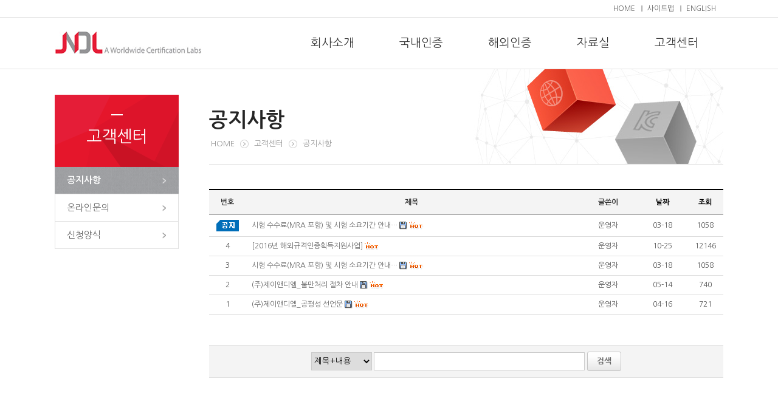

--- FILE ---
content_type: text/html; charset=utf-8
request_url: http://jndcerti.com/index/s5/s5_1.php?bo_table=s5_1&sop=and&sst=wr_hit&sod=desc&sfl=&stx=&page=1
body_size: 20895
content:
<!DOCTYPE html PUBLIC "-//W3C//DTD XHTML 1.0 Transitional//EN" "http://www.w3.org/TR/xhtml1/DTD/xhtml1-transitional.dtd">
<html xmlns="http://www.w3.org/1999/xhtml" lang="ko" xml:lang="ko">
<head>
<meta http-equiv="Content-Type" content="text/html; charset=utf-8" />
<meta http-equiv="X-UA-Compatible" content="IE=edge" />
<title>제이앤디엘</title>
<!-- 일반 메타태그 -->
<meta name="description" content="" />
<!-- 네이버 메타태그 -->
<meta name="naver-site-verification" content="" />
<!-- SNS관련 메타태그 -->
<meta property="og:type" content="" />
<meta property="og:title" content="" />
<meta property="og:description" content="" />
<meta property="og:image" content="" />
<meta property="og:url" content="" />

<style type="text/css">
/* 나눔고딕 Import font-family: 'Nanum Gothic', serif; */
@import url(http://fonts.googleapis.com/earlyaccess/nanumgothic.css);
</style>
	<link type="text/css" rel="stylesheet" href="../css/base.css" />
			<link type="text/css" rel="stylesheet" href="../skin/board/basic/style.css" media="all" />
		<link type="text/css" rel="stylesheet" href="../css/etc.css" />

<script type="text/javascript">
<!--// 자바스크립트에서 사용하는 전역변수 선언
	var g4_path      = "..";
	var g4_bbs       = "bbs";
	var g4_bbs_img   = "img";
	var g4_url       = "http://jndcerti.com/index";
	var g4_is_member = "";
	var g4_is_admin  = "";
	var g4_bo_table  = "s5_1";
	var g4_sca       = "";
	var g4_charset   = "utf-8";
	var g4_cookie_domain = "";
	var g4_is_gecko  = navigator.userAgent.toLowerCase().indexOf("gecko") != -1;
	var g4_is_ie     = navigator.userAgent.toLowerCase().indexOf("msie") != -1;
	//-->
</script>

<script type="text/javascript" src="../js/jquery-1.11.3.js"></script>
<script type="text/javascript" src="../js/jquery-ui.min.js"></script>
<script type="text/javascript" src="../js/jquery.cycle.all.js"></script>
<script type="text/javascript" src="../js/common.js"></script>
<script type="text/javascript" src="../js/add_script.js"></script>
<script type="text/javascript" src="../js/index.js"></script>
<script type="text/javascript" src="http://dmaps.daum.net/map_js_init/postcode.v2.js"></script>

</head>

	<body id="user" >
<div id="wrap">
	<div id="header">
		<div class="top_btn_area">
			<ul>
				<li class=""><a href="..">HOME</a></li>
				<li class=""><a href="#n" class="pop_sitemap">사이트맵</a></li>
				<li class=""><a href="/index_eng" class="btn_eng">ENGLISH</a></li>
			</ul>
		</div>
		<div class="h_inner">
			<h1 class="h1_label"><a href=".."><img src="../images/common/logo.jpg" alt="" /></a></h1>			
			<div class="gn_area">
				<ul class="gn">
					<li class=""><a href="../s1/s1_1.php" class="label">회사소개</a>
						<div class="sn sn1">
							<ul>
								<li><a href="../s1/s1_1.php">대표인사말</a></li>
								<li><a href="../s1/s1_2.php">주요업무</a></li>
								<li><a href="../s1/s1_3.php">회사연혁</a></li>
								<li><a href="../s1/s1_4.php">인허가현황</a></li>
								<li><a href="../s1/s1_5.php">조직구성도</a></li>
								<li><a href="../s1/s1_6.php">위치안내</a></li>
							</ul>
						</div>
					</li>
					<li class=""><a href="../s2/s2_1.php" class="label">국내인증</a>
						<div class="sn sn2">
							<ul>
								<li><a href="../s2/s2_1.php">국내인증</a></li>
							</ul>
						</div>
					</li>
					<li class=""><a href="../s3/s3_1.php" class="label">해외인증</a>
						<div class="sn sn3">
							<ul>
								<li><a href="../s3/s3_1.php">북미</a></li>
								<li><a href="../s3/s3_2.php">유럽</a></li>
								<li><a href="../s3/s3_3.php">일본</a></li>
								<li><a href="../s3/s3_5.php">중국</a></li>
								<li><a href="../s3/s3_4.php">호주</a></li>								
							</ul>
						</div>
					</li>
					<li class=""><a href="../s4/s4_1.php" class="label">자료실</a>
						<div class="sn sn4">
							<ul>
								<li><a href="../s4/s4_1.php">자료실</a></li>
							</ul>
						</div>
					</li>
					<li class="current"><a href="../s5/s5_1.php" class="label">고객센터</a>
						<div class="sn sn5">
							<ul>
								<li><a href="../s5/s5_1.php">공지사항</a></li>
								<li><a href="../s5/s5_2.php">온라인문의</a></li>
								<li><a href="../s5/s5_3.php">신청양식</a></li>
							</ul>
						</div>
					</li>
				</ul>
			</div>			
		</div>
	</div>
			<div id="sbody">	
			<div class="sbody_inner">
				<div class="ln_area">
					<h2 class="h2_label"><span>고객센터</span></h2>
					<ul class="ln">
													<li class="current"><a href="../s5/s5_1.php">공지사항</a></li>
							<li class=""><a href="../s5/s5_2.php">온라인문의</a></li>
							<li class=""><a href="../s5/s5_3.php">신청양식</a></li>
											</ul>
				</div>
				<div class="sub_cnt">
				<div class="feedback">
					<h3 class="h3_label">공지사항</h3>
					<div class="process">
						<span class="home">HOME</span>
						<span class="arrow"><img src="../images/common/feedback_arrow.png" alt="" /></span>
													<span class="path">고객센터</span>
							<span class="arrow"><img src="../images/common/feedback_arrow.png" alt="" /></span>
							<span class="last">공지사항</span>
											</div>
				</div>
<!-- 컨텐츠 : 시작 -->
<script type="text/javascript" src="../js/sideview.js"></script>
<div id="board_size">
	<!-- 게시판 리스트 : 시작 -->
<form name="fboardlist" method="post" action="">
	<input type='hidden' name='bo_table' value='s5_1' />
	<input type='hidden' name='sfl'  value='' />
	<input type='hidden' name='stx'  value='' />
	<input type='hidden' name='spt'  value='' />
	<input type='hidden' name='page' value='1' />
	<input type='hidden' name='sw'   value='' />
	<input type='hidden' name='r_page' value='/index/s5/s5_1.php' />

	<div class="table_outline">
		<table class="list_table" summary="">
			<caption>고객센터 > 공지사항 1 페이지 글목록</caption>
			<colgroup>
				<col width="60" />
								<col width="*" />
				<col width="100" />
				<col width="80" />
				<col width="60" />
			</colgroup>
			<thead>
				<tr>
					<th scope="col">번호</th>
										<th scope="col">제목</th>
					<th scope="col">글쓴이</th>
					<th scope="col"><a href='/index/s5/s5_1.php?bo_table=s5_1&amp;sop=and&amp;sst=wr_datetime&amp;sod=desc&amp;sfl=&amp;stx=&amp;page=1'>날짜</a></th>
					<th scope="col"><a href='/index/s5/s5_1.php?bo_table=s5_1&amp;sop=and&amp;sst=wr_hit&amp;sod=asc&amp;sfl=&amp;stx=&amp;page=1'>조회</a></th>
				</tr>
			</thead>
			<tbody>
								<tr>
					<td class="num">
						<img src='../skin/board/basic/img/icon_notice.png' alt='공지' />					</td>
										<td class="subject">
						<nobr style='display:block; overflow:hidden;'><a href='?wr_id=8&amp;sfl=&amp;stx=&amp;sst=wr_hit&amp;sod=desc&amp;sop=and&amp;page=1'><span class='notice'>시험 수수료(MRA 포함) 및 시험 소요기간 안내…</span></a>  <img src='../skin/board/basic/img/icon_file.gif' alt='첨부파일' />  <img src='../skin/board/basic/img/icon_hot.gif' alt='인기글' /> </nobr>					</td>
					<td class="name"><span class='member'>운영자</span></td>
					<td class="datetime">03-18</td>
					<td class="hit">1058</td>
														</tr>
								<tr>
					<td class="num">
						4					</td>
										<td class="subject">
						<nobr style='display:block; overflow:hidden;'><a href='?wr_id=4&amp;sfl=&amp;stx=&amp;sst=wr_hit&amp;sod=desc&amp;sop=and&amp;page=1'>[2016년 해외규격인증획득지원사업]</a>    <img src='../skin/board/basic/img/icon_hot.gif' alt='인기글' /> </nobr>					</td>
					<td class="name"><span class='member'>운영자</span></td>
					<td class="datetime">10-25</td>
					<td class="hit">12146</td>
														</tr>
								<tr>
					<td class="num">
						3					</td>
										<td class="subject">
						<nobr style='display:block; overflow:hidden;'><a href='?wr_id=8&amp;sfl=&amp;stx=&amp;sst=wr_hit&amp;sod=desc&amp;sop=and&amp;page=1'>시험 수수료(MRA 포함) 및 시험 소요기간 안내…</a>  <img src='../skin/board/basic/img/icon_file.gif' alt='첨부파일' />  <img src='../skin/board/basic/img/icon_hot.gif' alt='인기글' /> </nobr>					</td>
					<td class="name"><span class='member'>운영자</span></td>
					<td class="datetime">03-18</td>
					<td class="hit">1058</td>
														</tr>
								<tr>
					<td class="num">
						2					</td>
										<td class="subject">
						<nobr style='display:block; overflow:hidden;'><a href='?wr_id=10&amp;sfl=&amp;stx=&amp;sst=wr_hit&amp;sod=desc&amp;sop=and&amp;page=1'>(주)제이앤디엘_불만처리 절차 안내</a>  <img src='../skin/board/basic/img/icon_file.gif' alt='첨부파일' />  <img src='../skin/board/basic/img/icon_hot.gif' alt='인기글' /> </nobr>					</td>
					<td class="name"><span class='member'>운영자</span></td>
					<td class="datetime">05-14</td>
					<td class="hit">740</td>
														</tr>
								<tr>
					<td class="num">
						1					</td>
										<td class="subject">
						<nobr style='display:block; overflow:hidden;'><a href='?wr_id=9&amp;sfl=&amp;stx=&amp;sst=wr_hit&amp;sod=desc&amp;sop=and&amp;page=1'>(주)제이앤디엘_공평성 선언문</a>  <img src='../skin/board/basic/img/icon_file.gif' alt='첨부파일' />  <img src='../skin/board/basic/img/icon_hot.gif' alt='인기글' /> </nobr>					</td>
					<td class="name"><span class='member'>운영자</span></td>
					<td class="datetime">04-16</td>
					<td class="hit">721</td>
														</tr>
											</tbody>
		</table>
	</div>
</form>

<!-- 버튼 : 공통 : 시작 -->
<div class="btn_area">
	<div class="fl" >
					</div>
	<div class="fr">
			</div>
</div>
<!-- 버튼 : 공통 : 종료 -->

	<!-- 검색 : 공통 : 시작 -->
			<div class="search_area">
			<form name="fsearch" method="get" action="" >
				<input type="hidden" name="bo_table" value="s5_1" />
				<input type="hidden" name="sca"      value="" />
				<label for="sf1" class="hide">게시판 검색</label>
				<select id="sf1" name="sfl" title="제목+내용, 글쓴이 검색">
				<option value="wr_subject||wr_content">제목+내용</option>
				<option value="wr_name,1">글쓴이</option>
				</select>
				<label for="stx" class="hide">검색어 입력</label>
				<input type="text" id="stx" name="stx" maxlength="15" value="" title="검색어 입력" />
				<input type="submit" value="검색" class="btn_normal" />
			</form>
		</div>
		<!-- 검색 : 공통 : 종료 -->
</div>


<script type="text/javascript">
	<!--
		if ('') document.fcategory.sca.value = '';
		if ('') {
			document.fsearch.sfl.value = '';
		}
	//-->
</script>


<!-- 게시판 목록 끝 -->
<!-- 사용스킨 : basic -->
<!-- 컨텐츠 : 종료 -->
				</div>
			</div>
		</div>
		<div id="footer">
		<div class="foot_inner">
			<div class="foot_btn">
				<a href="#n" class="pop_privacy">개인정보처리방침</a>
				<a href="#n" class="pop_email">이메일주소무단수집거부</a>				
			</div>
			<address>
				<div class="foot_logo"><img src="../images/common/foot_logo.jpg" alt="" /></div>
				<p class="txt">
					<span class="first">주소 : (14057) 경기도 안양시 동안구 학의로 282 (관양동, 금강펜테리움 IT타워) 317, 318호</span> <br />
					<span class="first">사업자등록번호 : 138-81-58373</span> <span>TEL : 031-382-2277</span> <span>FAX : 031-382-4542</span> <span>www.jndcerti.com</span> <br />
					Copyright &copy; 2016 JNDL Ltd., All rights reserved. Hosting by INPIAD <a href="http://inpiad.net" target="_blank" class="btn_ims">IMS</a>
				</p>		
			</address>
		</div>
	</div>
</div>
<style type="text/css">
	.pop_bg {
		position:fixed; display:none; left:0; right:0; top:0; bottom:0; z-index:100;
		background:rgba(0,0,0,0.7);
		filter:progid:DXImageTransform.Microsoft.gradient(startColorstr=#70000000,endColorstr=#70000000);
	}
	.layer_box {
		position:absolute; display:block; left:0; right:0; top:0; bottom:0; width:800px; max-width:800px; height:500px; max-height:500px; margin:auto auto; padding:30px; background:#fff; z-index:101;
		box-sizing:border-box; -moz-box-sizing:border-box; -webkit-box-sizing:border-box;
	}
	.layer_box > h3 { margin-bottom:40px; font-size:30px; color:#111; font-weight:700; }
	.layer_box .btn_close { position:absolute; display:block; width:35px; height:35px; right:0; top:0; overflow:hidden; }
	.layer_box .div_outline { display:block; height:360px; border:1px solid #ddd; overflow-y:auto; box-sizing:border-box; -moz-box-sizing:border-box; -webkit-box-sizing:border-box; }
	.layer_box .div_outline:after { display:block; content:""; clear:both; }
	.layer_box .div_outline_padding { display:block; height:360px; padding:20px; border:1px solid #ddd; overflow-y:auto; box-sizing:border-box; -moz-box-sizing:border-box; -webkit-box-sizing:border-box; }
	.layer_box .div_outline_padding:after { display:block; content:""; clear:both; }

	.layer_box textarea {
		width:100%; height:360px; padding:10px; border:0; overflow-y:auto; resize:none; outline:0;
		box-sizing:border-box; -moz-box-sizing:border-box; -webkit-box-sizing:border-box;
	}

	.layer_box .email_area { display:table; width:100%; height:100%; border-collapse:collapse; border-spacing:0; margin:0; padding:0; overflow:hidden; }
	.layer_box .email_area .email_box { display:table-cell; width:100%; height:100%; text-align:center; vertical-align:middle; overflow:hidden; }
	.layer_box .email_area .email_box .big_txt { margin-bottom:20px; font-size:20px; color:#222; font-weight:700; }
	.layer_box .email_area .email_box .normal_txt { margin:0 10%; font-size:15px; color:#555; line-height:1.5; text-align:justify; word-break:keep-all; }

	.layer_box .sitemap { display:block; float:left; width:24%; height:auto; margin-right:1%; margin-bottom:1%; border:1px solid #ddd; overflow:hidden; box-sizing:border-box; -moz-box-sizing:border-box; -webkit-box-sizing:border-box; }
	.layer_box .sitemap dt { padding:5px 5px; font-size:14px; color:#000; font-weight:700; text-align:left; border-bottom:1px dotted #b7b7b7; }
	.layer_box .sitemap dd { padding:5px 5px; }
	.layer_box .sitemap dd > ul { display:block; list-style:none; margin:0; padding:0; overflow:hidden; }
	.layer_box .sitemap dd > ul > li { display:block; margin:0; padding:0; overflow:hidden; }
	.layer_box .sitemap dd > ul > li > a { display:block; padding:5px 5px; border-bottom:1px dotted #ddd; overflow:hidden; }
	.layer_box .sitemap dd > ul > li:nth-last-child(1) a { border-bottom:0; }
	.layer_box .sitemap:nth-child(4n+4) { margin-right:0; }

	.layer_box .t_depth_menu { padding:5px !important; background:#f4f4f4; }
	.layer_box .t_depth_menu > li { display:block; margin:0; padding:0; overflow:hidden; }
	.layer_box .t_depth_menu > li > a { display:block; padding:5px 5px; border-bottom:1px dotted #ddd; overflow:hidden; }
	.layer_box .t_depth_menu > li:nth-last-child(1) > a { border-bottom:0; }

	.layer_box .f_depth_menu { padding:5px !important; background:#fff; }
	.layer_box .f_depth_menu > li { display:block; margin:0; padding:0; overflow:hidden; }
	.layer_box .f_depth_menu > li > a { display:block; padding:5px 5px; border-bottom:1px dotted #ddd; overflow:hidden; }
	.layer_box .f_depth_menu > li:nth-last-child(1) > a { border-bottom:0; }

	/* 사이트맵의 각 열별 높이값을 지정해준다. 총 4열까지 지정하며 이후 추가되는 부분은 _숫자th 로 클래스를 생성한다. */
	.layer_box .sitemap_1st { height:220px; }
	.layer_box .sitemap_2nd { height:200px; }
	.layer_box .sitemap_3rd { height:320px; }
	.layer_box .sitemap_4th { height:320px; }

	.layer_agreement { display:none; }
	.layer_privacy { display:none; }
	.layer_email { display:none; }
	.layer_sitemap { display:none; }
</style>

<!-- 공통 레이어 팝업 영역 : 시작 -->
<div class="pop_bg"></div>

<div class="layer_box layer_agreement">
	<h3 class="pop_name">이용약관</h3>
	<div class="div_outline">
		<textarea name="" id="" cols="30" rows="28" readonly>해당 홈페이지에 맞는 회원가입약관을 입력합니다.  </textarea>
	</div>
	<a href="#n" class="btn_close"><img src="../images/common/btn_s_close.gif" alt="" /></a>
</div>

<div class="layer_box layer_privacy">
	<h3 class="pop_name">개인정보처리방침</h3>
	<div class="div_outline">
		<textarea name="" id="" cols="30" rows="28" readonly>해당 홈페이지에 맞는 개인정보처리방침을 입력합니다.  </textarea>
	</div>
	<a href="#n" class="btn_close"><img src="../images/common/btn_s_close.gif" alt="" /></a>
</div>

<div class="layer_box layer_email">
	<h3 class="pop_name">이메일주소무단수집거부</h3>
	<div class="div_outline">
		<div class="email_area">
			<div class="email_box">
				<p class="big_txt">
					이메일주소 무단수집을 거부합니다.
				</p>
				<p class="normal_txt">
					본 웹사이트에 게시된 이메일 주소가 전자우편 수집 프로그램이나 그 밖의 기술적 장치를 이용하여 <strong>무단으로 수집되는 것을 거부</strong>하며,
					이를 <strong>위반시 정보통신망법에 의해 형사 처벌</strong>됨을 유념하시기 바랍니다.
				</p>
			</div>
		</div>
	</div>
	<a href="#n" class="btn_close"><img src="../images/common/btn_s_close.gif" alt="" /></a>
</div>

<div class="layer_box layer_sitemap">
	<h3 class="pop_name">사이트맵</h3>
	<div class="div_outline_padding">
		<dl class="sitemap sitemap_1st">
			<dt>회사소개</dt>
			<dd>
				<ul class="s_depth_menu">
					<li><a href="../s1/s1_1.php">대표인사말</a></li>
					<li><a href="../s1/s1_2.php">주요업무</a></li>
					<li><a href="../s1/s1_3.php">회사연혁</a></li>
					<li><a href="../s1/s1_4.php">인허가현황</a></li>
					<li><a href="../s1/s1_5.php">조직구성도</a></li>
					<li><a href="../s1/s1_6.php">위치안내</a></li>
				</ul>
			</dd>
		</dl>
		<dl class="sitemap sitemap_1st">
			<dt>국내인증</dt>
			<dd>
				<ul class="s_depth_menu">
					<li><a href="../s2/s2_1.php">국내인증</a></li>
				</ul>
			</dd>
		</dl>
		<dl class="sitemap sitemap_1st">
			<dt>해외인증</dt>
			<dd>
				<ul class="s_depth_menu">
					<li><a href="../s3/s3_1.php">북미</a></li>
					<li><a href="../s3/s3_2.php">유럽</a></li>
					<li><a href="../s3/s3_3.php">일본</a></li>
					<li><a href="../s3/s3_4.php">호주</a></li>
					<li><a href="../s3/s3_5.php">중국</a></li>
				</ul>
			</dd>
		</dl>
		<dl class="sitemap sitemap_1st">
			<dt>자료실</dt>
			<dd>
				<ul class="s_depth_menu">
					<li><a href="../s4/s4_1.php">자료실</a></li>
				</ul>
			</dd>
		</dl>
		<dl class="sitemap sitemap_2nd">
			<dt>고객센터</dt>
			<dd>
				<ul class="s_depth_menu">
					<li><a href="../s5/s5_1.php">공지사항</a></li>
					<li><a href="../s5/s5_2.php">온라인문의</a></li>
					<li><a href="../s5/s5_3.php">신청양식</a></li>
				</ul>
			</dd>
		</dl>
	</div>
	<a href="#n" class="btn_close"><img src="../images/common/btn_s_close.gif" alt="" /></a>
</div>
<!-- 공통 레이어 팝업 영역 : 종료 -->

<script type="text/javascript">
<!--
	/* 레이어 팝업 : 개인정보처리방침(개인정보취급방침), 이메일주소무단수집거부, 사이트맵에 사용되는 레이어 팝업 */
	$(document).ready(function(){
		$(".pop_agreement").click(function(){
			$("html").css("overflow","hidden");
			$("body").css("overflow","hidden");
			$(".pop_bg").fadeIn();
			$(".layer_agreement").fadeIn();
		});

		$(".pop_privacy").click(function(){
			$("html").css("overflow","hidden");
			$("body").css("overflow","hidden");
			$(".pop_bg").fadeIn();
			$(".layer_privacy").fadeIn();
		});
		$(".pop_email").click(function(){
			$("html").css("overflow","hidden");
			$("body").css("overflow","hidden");
			$(".pop_bg").fadeIn();
			$(".layer_email").fadeIn();
		});
		$(".pop_sitemap").click(function(){
			$("html").css("overflow","hidden");
			$("body").css("overflow","hidden");
			$(".pop_bg").fadeIn();
			$(".layer_sitemap").fadeIn();
		});
		$(".btn_close").click(function(){
			$("html").css("overflow","visible");
			$("body").css("overflow","visible");
			$(".pop_bg").fadeOut();
			$(".layer_agreement").fadeOut();
			$(".layer_privacy").fadeOut();
			$(".layer_email").fadeOut();
			$(".layer_sitemap").fadeOut();
		});
	});
//-->
</script>


<script type="text/javascript" src="../js/wrest.js"></script>

<!-- 새창 대신 사용하는 iframe
<iframe width='0' height='0' name='hiddenframe' style='display:none;'></iframe>
 -->


<!-- Mirae Log Analysis Script Ver 1.0   -->
<script TYPE="text/javascript">
var mi_adkey = "nlujk";
var mi_script = "<scr"+"ipt "+"type='text/javascr"+"ipt' src='http://log1.toup.net/mirae_log.js?t="+(new Date().getTime())+"' async='true'></scr"+"ipt>"; 
document.writeln(mi_script);
</script>
<!-- Mirae Log Analysis Script END  -->

</body>
</html>


--- FILE ---
content_type: text/css
request_url: http://jndcerti.com/index/css/base.css
body_size: 732
content:
@charset "utf-8";

/* 나눔고딕 Import font-family: 'Nanum Gothic', serif; */
/*@import url(http://fonts.googleapis.com/earlyaccess/nanumgothic.css);*/

/* 나눔고딕 코딩 Import font-family: 'Nanum Gothic Coding', serif;*/
/*@import url(http://fonts.googleapis.com/earlyaccess/nanumgothiccoding.css);*/

/* 구글 Nato kr Import font-family:'Noto Sans KR'; */
/*@import url(http://fonts.googleapis.com/earlyaccess/notosanskr.css);*/

@import url("../css/reset.css");
@import url("../css/layout.css");
@import url("../css/main.css");
@import url("../css/sub.css");
@import url("../css/sub1.css");
@import url("../css/sub2.css");
@import url("../css/sub3.css");
@import url("../css/bbs.css");
@import url("../css/member.css");

--- FILE ---
content_type: text/css
request_url: http://jndcerti.com/index/skin/board/basic/style.css
body_size: 13498
content:
@charset "utf-8";

/* 각 게시판의 절대크기 결정 : 시작 */
	#board_size { position:relative; width:100%; padding:0; overflow:hidden; }
/* 각 게시판의 절대크기 결정 : 종료 */

/* 테이블의 외곽 디자인 : 시작 */
	.table_outline { display:block; border-top:2px solid #000; overflow:hidden; }
/* 테이블의 외곽 디자인 : 종료 */

/* 글목록 : 리스트형 블록 정의 ****************************************************************************************************************************************************************/
	.list_table { width:100%; margin-bottom:30px; border-spacing:0; border-collapse:collapse; }
	.list_table th { padding:14px 10px; font-size:12px; color:#333; background:#f4f4f4; border-bottom:1px solid #9c9c9c; }
	.list_table th a { color:#000;}
	.list_table tr:hover { background:#f0f0f0; }
	.list_table td { padding:8px 10px; text-align:center; border-bottom:1px solid #ddd; }
	.list_table .subject { text-align:left; }
	.list_table .subject .small { font-weight:bold; }
	.list_table .name .guest { color:#000;}

/* 글목록 : 갤러리형 블록 정의 */
	.gallery_outline { position:relative; margin-bottom:30px; padding-top:30px; border-top:1px solid #000; border-bottom:1px solid #ddd; overflow:hidden; }
	.gallery_outline .gallery { display:block; list-style:none; width:866px; margin:0; padding:0; }
	.gallery_outline .gallery:after { content:""; display:block; clear:both; }
	.gallery_outline .gallery li { display:block; float:left; width:194px; margin-right:20px; margin-bottom:20px; }
	.gallery_outline .gallery li.nodata { display:block; width:100%; height:200px; line-height:200px; font-size:15px; color:#666; text-align:center; border:none; }
	.gallery_outline .photo { position:relative; width:100%; height:276px; text-align:center; overflow:hidden; background:#f7f7f7; border:1px solid #ddd; box-sizing:border-box; -moz-box-sizing:border-box; -webkit-box-sizing:border-box; }
	.gallery_outline .photo a { display:block; width:100%; height:100%; }
	.gallery_outline .photo img { position:absolute; display:block; left:0; top:0; right:0; bottom:0; width:100%; height:auto; margin:auto auto; }
	.gallery_outline .subject { height:30px; margin:10px 0 0; text-align:center; overflow:hidden; }
	.gallery_outline .subject input[type=checkbox] { margin-right:4px; }
	.gallery_outline .subject a { color:#161616; }
	.gallery_outline .btn { width:227px; height:30px; margin:10px auto 0; overflow:hidden; }
	.gallery_outline .btn span.g1 { display:inline-block; width:38px; height:22px; padding-left:5px; line-height:22px; background:url('/index/images/icn_view.gif') no-repeat left 50%; }
	.gallery_outline .btn span.g2 { display:inline-block; width:38px; height:22px; margin-left:15px; padding-left:5px; line-height:22px; background:url('/index/images/icn_com.gif') no-repeat left 50%; }
	.gallery_outline .btn span label { display:none; }

/* 글목록 : FAQ : 시작 */
	/* FAQ : 검색박스 : 시작 */
	.faq_search_box { position:relative; display:block; margin-bottom:30px; background:#f4f4f4; border:1px solid #ddd; overflow:hidden; }
	.faq_search_box .search { height:73px; line-height:73px; text-align:center; }
	.faq_search_box .search .blus_box_text { font-size:13px; font-weight:bold; color:#666; }
	.faq_search_box .search input[type=text] { width:287px; height:26px; line-height:26px; padding-left:4px; background:#fff; border:1px solid #bebebe; vertical-align:middle; }
	.faq_search_box .search input[type=image] { vertical-align:middle; } 
	/* FAQ : 검색박스 : 종료 */

	.faq_box { position:relative; display:block; margin-bottom:150px; overflow:hidden; }
	.faq_box ul.tab { position:relative; display:block; list-style:none; margin:0; padding:0; }
	.faq_box ul.tab:after { display:block; content:""; clear:both; }
	.faq_box ul.tab li { display:block; float:left; text-align:center; margin-left:-1px; }
	.faq_box ul.tab li a { display:block; width:93px; padding:10px 0; font-size:14px; font-weight:bold; color:#666; background:#fff; border:1px solid #eff2f8; border-bottom:none; }
	.faq_box ul.tab li:first-child a { width:98px; }
	.faq_box ul.tab li a:hover { color:#666; background:#eff2f8; border:1px solid #eff2f8; border-bottom:none; }
	.faq_box ul.tab li a.current { font-size:14px; color:#fff; font-weight:bold; background:#000; border:1px solid #249377; border-bottom:none; }

	.faq_box .list_line { display:block; padding:13px 0; text-align:center; background:#fff; border-top:2px solid #000; border-bottom:1px solid #e1e1e1; }
	.faq_box .list_line span { display:inline-block; font-size:14px; font-weight:bold; color:#444; }
	.faq_box .list_line span.list_text1 { padding:0 118px; }
	.faq_box .list_line span.list_text2 { }

	.faq_box .list { position:relative; display:block; list-style:none; margin:0; padding:0; overflow:hidden; }
	.faq_box .list li { position:relative; display:block; }
	.faq_box .list li .adm_btn { position:absolute; display:inline-block; right:0; top:7px; overflow:hidden; }
	.faq_box .list li .adm_btn a { display:inline-block; margin:0; padding:0; }
	.faq_box .list li.q { display:block; background:url('/index/skin/board/basic/img/icon_q.gif') no-repeat 21px 6px; border-bottom:1px solid #e1e1e1; overflow:hidden; }
	.faq_box .list li.q a { position:relative; display:block; padding:10px 0 10px 60px; color:#666; }
	.faq_box .list li.q span { padding-left:10px; }
	.faq_box .list li.q span.cate { display:inline-block; width:125px; margin-right:20px; text-align:center; }
	.faq_box .list .answer { display:none; margin:0; padding:10px 0 14px 90px; color:#333; word-break:keep-all; background:url('/index/skin/board/basic/img/icon_a.png') no-repeat 58px 8px; border-top:1px solid #e1e1e1; overflow:hidden; }
	.faq_box .list .answer img { max-width:80%; }

	.faq_box .none { position:relative; display:block; padding:100px 0; text-align:center; border-bottom:1px solid #ddd; }
	span.blue { font-size:13px; color:#0c4a69 !important; }

	.all { position:relative; display:block; overflow:hidden; }
	.all ul { position:relative; display:block; overflow:hidden; border-bottom:0px solid #666; }
	.all ul :after { display:block; clear:both; content:"";}
	.all li { position:relative; display:block; float:left; width:60px; line-height:25px; background:#fff; text-align:center; border:1px solid #666; border-bottom:0; margin:0 0 0 2px; }
	.all li a { color:#cccccc; }
	.all li.line { background:#eee; border:1px solid #666; border-bottom:none; }
	.all li.line a { color:#333; }
	.all li a:hover { text-decoration:none;}
/* 글목록 : FAQ : 종료 */

/* 글쓰기 : 블록 정의 ****************************************************************************************************************************************************************/
/* 개인정보 수집.이용 블록 정의 */
.p_agree_box { display:block; margin-bottom:40px; overflow:hidden; }
.p_agree_box .h4_label { margin-bottom:10px; color:#555; font-size:13px; font-weight:normal; }
.p_agree_box textarea {
	display:block; width:100%; height:200px; padding:10px; font-family:'Nanum Gothic'; font-size:12px; border:10px solid #f2f2f2; border-right:none; resize:none;
	box-sizing:border-box; -moz-box-sizing:border-box; -webkit-box-sizing:border-box;
}
.p_agree_box .check { display:block; margin-top:10px; text-align:right; }
.p_agree_box .check input[type=radio] { padding:0; margin-left:20px; vertical-align:middle; }
.p_agree_box .check label { display:inline-block; *display:inline; zoom:1; margin-left:2px; vertical-align:middle; }

/* 글쓰기 : 테이블 블록 정의*/
.write_table { width:100%; margin:0; border-spacing:0; border-collapse:collapse; border-bottom:1px solid #ddd; }
.write_table th, .write_table td { padding:10px; border:1px solid #ddd; }
.write_table th { padding-left:14px; text-align:left; background:#f4f4f4; border-left:none; }
.write_table td { border-right:none; }
.write_table td label { display:inline-block; margin-right:20px; vertical-align:middle; }
.write_table td input[type=text] { height:24px; margin:-3px 0; padding-left:4px; border:1px solid #ccc; vertical-align:middle; }
.write_table td input[type=password] { height:24px; margin:-3px 0; padding-left:4px; border:1px solid #ccc; vertical-align:middle; }
.write_table td input[type=file] { vertical-align:middle; }
.write_table td input[type=checkbox] { margin-right:5px; vertical-align:middle; }
.write_table td select { height:24px; border:1px solid #ccc; vertical-align:middle; }
.write_table td textarea { width:98%; padding:4px; border:1px solid #d1d1d1; word-break:break-all; }
.write_table .line_none { padding-left:0; padding-right:0; border-left:none; border-right:none; }

.area_count { position:relative; display:block; margin-bottom:10px; }

/* 파일첨부 */
#variableFiles { position:relative; display:block; margin:2px 0; }
#variableFiles input { height:22px; border:1px solid #ddd; }


/* 글보기 : 블록 정의 ****************************************************************************************************************************************************************/
.view_title { display:block; padding:15px 10px; font-size:110%; font-weight:bold; word-break:break-all; background:#fff; border-bottom:1px solid #ddd; overflow:hidden; }

/* 작성자 상세정보 */
.author_area { display:block; padding:10px 10px; font-size:12px; border-bottom:1px solid #ddd; overflow:hidden; }
.author_arae:after { display:block; content:""; clear:both; }
.author_area .author_left { display:block; float:left; }
.author_area .author_right { display:block; float:right; }
.author_area span { display:inline-block; *display:inline; zoom:1; vertical-align:middle; }

/* 첨부파일 */
.files { position:relative; display:block; padding:10px 10px; font-size:12px; border-bottom:1px solid #e0e0e0; }
.files img { display:inline-block; vertical-align:middle; margin-right:5px; }
.files .red { color:#d30e0e !important; }
.files .date { position:absolute; right:10px; top:10px; font-size:12px; }

/* 링크 */
.links { position:relative; display:block; padding:10px 10px; border-bottom:1px solid #ddd; overflow:hidden; }
.links img { display:inline-block; vertical-align:middle; margin-right:5px; }
.links .red { color:#d30e0e !important; }

/* 글내용 */
.read_area { position:relative; display:block; line-height:1.5; min-height:200px; padding:20px 10px; border-bottom:1px solid #ddd; overflow:hidden; }

/* 이전글 다음글 */
.add_text { position:relative; display:block; margin-bottom:20px; background:url('./img/add_bg.gif') repeat-y left top; border-top:1px solid #ddd; overflow:hidden; }
.add_text ul { display:block; list-style:none; margin:0; padding:0; }
.add_text ul li { position:relative; list-style:none; display:block; border-bottom:1px solid #d3d3d3; }
.add_text ul li .head { position:absolute; display:inline-block; left:5px; top:10px; width:80px; padding-left:12px; font-size:13px; color:#5d5d5d; }
.add_text ul li a { display:block; margin-left:120px; padding:10px 0; }
.add_text ul li .up { background:url('./img/icon_up.gif') no-repeat 70px 50%; }
.add_text ul li .down { background:url('./img/icon_down.gif') no-repeat 70px 50%; }

/* 코멘트 : 글보기 화면 : 시작 */
	#commentContents { display:block; margin:15px 0;  }
	.comment_view_title { display:block; padding:5px 5px; background:#f4f4f4; border:1px solid #ddd; overflow:hidden; }
	.comment_view_title ul { display:block; list-style:none; margin:0; padding:0; overflow:hidden; }
	.comment_view_title ul li { display:block; float:left; margin-right:20px; }
	.comment_view_title ul li:nth-last-child(1) { float:right; margin-right:0; }
	.comment_view { padding:15px 15px; }
/* 코멘트 : 글보기 화면 : 종료 */

/* 코멘트 : 글작성 화면 : 시작 */
	.comment_write {
		position:relative; display:block; margin-bottom:5px; padding:20px; background:#f4f4f4; border:1px solid #ccc; overflow:hidden;
		box-sizing:border-box; -moz-box-sizing:border-box; -webkit-box-sizing:border-box;
	}
	.comment_write span, #comment_write label, #comment_write a, #comment_write img, #comment_write input { vertical-align:middle; }
	.comment_write .guest_area { display:block; overflow:hidden; }
	.comment_write .guest_area ul { display:block; list-style:none; margin:0; padding:0; overflow:hidden; }
	.comment_write .guest_area ul:after { display:block; content:""; clear:both; }
	.comment_write .guest_area ul li { position:relative; display:block; float:left; margin:5px 10px 5px 0; }

	.comment_write .member_area { display:block; margin-bottom:5px; overflow:hidden; }
	.comment_write .member_area ul { display:block; list-style:none; margin:0; padding:0; overflow:hidden; }
	.comment_write .member_area ul:after { display:block; content:""; clear:both; }
	.comment_write .member_area ul li { position:relative; display:block; }
	.comment_write .member_area ul li .box_control { position:absolute; display:none; right:0; top:50%; margin-top:-9px; }

	.comment_write .text_area { position:relative; display:block; overflow:hidden; }
	.comment_write .text_area textarea {
		height:100px !important; padding:5px; font-family:'Nanum Gothic'; font-size:13px; border:1px solid #ddd; resize:none;
		box-sizing:border-box; -moz-box-sizing:border-box; -webkit-box-sizing:border-box;
	}
	.comment_write .text_area .btn_add { position:absolute; right:0; top:0; width:100px; height:100px; }
/* 코멘트 : 글작성 화면 : 종료 */

/*아이프레임 높이 조절*/
iframe.cheditor-editarea {height:400px;}

--- FILE ---
content_type: text/css
request_url: http://jndcerti.com/index/css/etc.css
body_size: 8665
content:
@charset "utf-8";

/* 노출 속성 설정 : 시작 */
	.block { position:relative !important; display:block !important; }
	.none { display:none !important; }
	.hide { position:absolute; left:-999px; top:-999px; width:0 !important; height:0 !important; margin:0 !important; padding:0 !important; font-size:0 !important; line-height:0 !important; text-indent:-9999em; }

	.bg_none { background-image:none !important; }
	.bd_none { border:none !important; }
	.bd_left { border-left:1px solid #d7d6d5; }
	.bd_right { border-right:1px solid #d7d6d5; }
	.end { border-right:none !important; }

	.cursor { cursor:pointer !important; }

	.decoline { padding:12px 0; border-top:2px solid #000; border-bottom:1px solid #000; overflow:hidden; }
	.h_line { background:url('/index/images/h_line.gif') no-repeat 118px 50% !important; }
	.h_line2 { background:url('/index/images/h_line2.gif') no-repeat right 50% !important; }

	.border_bottom { border-bottom:1px solid #e4e4e4; }
/* 노출 속성 설정 : 종료 */

/* 마진&여백 설정 : 시작 */
	.pd_none { padding:0 !important; }
	.pd_left_none { padding-left:0 !important; }
	.pd_right_none { padding-right:0 !important; }

	.mg_none { margin:0 !important; }
	.mg_left_none { margin-left:0 !important; }
	.mg_right_none { margin-right:0 !important; }
/* 마진&여백 설정 : 종료 */

/* 정렬 설정 : 시작 */
	.center { text-align:center !important; }
	.left { text-align:left !important; }
	.right { text-align:right !important; }

	.dp_inline { display:inline-block !important; }
	.vc_top { vertical-align:top !important; }
	.vc_middle { vertical-align:middle !important; }

	.keep-all { word-break:keep-all !important; }
/* 정렬 설정 : 종료 */

/* float 속성 설정 : 시작 */
	.clear { clear:both; }
	.fl { float:left; }
	.fr { float:right; }
/* float 속성 설정 : 종료 */

/* Margin 속성 설정 : 시작 */
	.mt0 { margin-top:0px !important; }
	.mb0 { margin-bottom:0px !important; }
	.mr0 { margin-right:0px !important; }
	.ml0 { margin-left:0px !important; }

	.mt5 { margin-top:5px !important; }
	.mb5 { margin-bottom:5px !important; }
	.mr5 { margin-right:5px !important; }
	.ml5 { margin-left:5px !important; }

	.mt10 { margin-top:10px !important; }
	.mb10 { margin-bottom:10px !important; }
	.mr10 { margin-right:10px !important; }
	.ml10 { margin-left:10px !important; }

	.mt15 { margin-top:15px !important; }
	.mb15 { margin-bottom:15px !important; }
	.mr15 { margin-right:15px !important; }
	.ml15 { margin-left:15px !important; }

	.mt20 { margin-top:20px !important; }
	.mb20 { margin-bottom:20px !important; }
	.mr20 { margin-right:20px !important; }
	.ml20 { margin-left:20px !important; }

	.mt30 { margin-top:30px !important; }
	.mb30 { margin-bottom:30px !important; }
	.mr30 { margin-right:30px !important; }
	.ml30 { margin-left:30px !important; }

	.mt40 { margin-top:40px !important; }
	.mb40 { margin-bottom:40px !important; }
	.mr40 { margin-right:40px !important; }
	.ml40 { margin-left:40px !important; }

	.mt50 { margin-top:50px !important; }
	.mb50 { margin-bottom:50px !important; }
	.mr50 { margin-right:50px !important; }
	.ml50 { margin-left:50px !important; }

	.mt60 { margin-top:60px !important; }
	.mb60 { margin-bottom:60px !important; }
	.mr60 { margin-right:60px !important; }
	.ml60 { margin-left:60px !important; }

	.mt70 { margin-top:70px !important; }
	.mb70 { margin-bottom:70px !important; }
	.mr70 { margin-right:70px !important; }
	.ml70 { margin-left:70px !important; }

	.mt80 { margin-top:80px !important; }
	.mb80 { margin-bottom:80px !important; }
	.mr80 { margin-right:80px !important; }
	.ml80 { margin-left:80px !important; }

	.mt90 { margin-top:90px !important; }
	.mb90 { margin-bottom:90px !important; }
	.mr90 { margin-right:90px !important; }
	.ml90 { margin-left:90px !important; }

	.mt100 { margin-top:100px !important; }
	.mb100 { margin-bottom:100px !important; }
	.mr100 { margin-right:100px !important; }
	.ml100 { margin-left:100px !important; }
/* Margin 속성 설정 : 종료 */

/* Padding 속성 설정 : 시작 */
	.pt5 { padding-top:5px !important; }
	.pb5 { padding-bottom:5px !important; }
	.pr5 { padding-right:5px !important; }
	.pl5 { padding-left:5px !important; }

	.pt10 { padding-top:10px !important; }
	.pb10 { padding-bottom:10px !important; }
	.pr10 { padding-right:10px !important; }
	.pl10 { padding-left:10px !important; }

	.pt20 { padding-top:20px !important; }
	.pb20 { padding-bottom:20px !important; }
	.pr20 { padding-right:20px !important; }
	.pl20 { padding-left:20px !important; }

	.pt25 { padding-top:25px !important; }
	.pb25 { padding-bottom:25px !important; }
	.pr25 { padding-right:25px !important; }
	.pl25 { padding-left:25px !important; }

	.pt30 { padding-top:30px !important; }
	.pb30 { padding-bottom:30px !important; }
	.pr30 { padding-right:30px !important; }
	.pl30 { padding-left:30px !important; }

	.pt40 { padding-top:40px !important; }
	.pb40 { padding-bottom:40px !important; }
	.pr40 { padding-right:40px !important; }
	.pl40 { padding-left:40px !important; }

	.pt50 { padding-top:50px !important; }
	.pb50 { padding-bottom:50px !important; }
	.pr50 { padding-right:50px !important; }
	.pl50 { padding-left:50px !important; }

	.pt60 { padding-top:60px !important; }
	.pb60 { padding-bottom:60px !important; }
	.pr60 { padding-right:60px !important; }
	.pl60 { padding-left:60px !important; }

	.pt70 { padding-top:70px !important; }
	.pb70 { padding-bottom:70px !important; }
	.pr70 { padding-right:70px !important; }
	.pl70 { padding-left:70px !important; }

	.pt80 { padding-top:80px !important; }
	.pb80 { padding-bottom:80px !important; }
	.pr80 { padding-right:80px !important; }
	.pl80 { padding-left:80px !important; }

	.pt90 { padding-top:90px !important; }
	.pb90 { padding-bottom:90px !important; }
	.pr90 { padding-right:90px !important; }
	.pl90 { padding-left:90px !important; }

	.pt100 { padding-top:100px !important; }
	.pb100 { padding-bottom:100px !important; }
	.pr100 { padding-right:100px !important; }
	.pl100 { padding-left:100px !important; }

	.pt33 { padding-top:33px !important; }
/* Padding 속성 설정 : 종료 */

/* 크기 속성 설정 : 시작 */
	.w10 { width:10% !important; }
	.w20 { width:20% !important; }
	.w22 { width:22% !important; }
	.w30 { width:30% !important; }
	.w40 { width:40% !important; }
	.w50 { width:50% !important; }
	.w60 { width:60% !important; }
	.w70 { width:70% !important; }
	.w80 { width:80% !important; }
	.w90 { width:90% !important; }
	.w100 { width:100% !important; }

	.w10p { width:10px !important; }
	.w20p { width:20px !important; }
	.w30p { width:30px !important; }
	.w40p { width:40px !important; }
	.w50p { width:50px !important; }
	.w60p { width:60px !important; }
	.w70p { width:70px !important; }
	.w80p { width:80px !important; }
	.w90p { width:90px !important; }
	.w100p { width:100px !important; }
	.w150p { width:150px !important; }
	.w200p { width:200px !important; }
	.w300p { width:300px !important; }
	.w400p { width:400px !important; }
	.w500p { width:500px !important; }

	.h576p { height:576px !important; }
/* 크기 속성 설정 : 종료 */

/* 폰트 속성 설정 : 시작 */
	.normal { font-weight:normal; }
	.bold { font-weight:bold; }
/* 폰트 속성 설정 : 종료 */

/* 라인하이트 설정 : 시작 */
	.lh13 { line-height:1.3 !important; }
	.lh15 { line-height:1.5 !important; }
	.lh18 { line-height:1.8 !important; }
/* 라인하이트 설정 : 종료 */

/* 칼라 설정 : 시작 */
	.white { color:#fff !important; }
	.blue { color:#1457a8 !important; }
	.red { color:#f34248 !important; }
	.gray { color:#aaa !important; }
	.cbd3df { color:#cbd3df !important; }
	.97a1ae { color:#97a1ae !important; }
/* 칼라 설정 : 종료 */

/* 폰트 크기 설정 : 시작 */
	.f9 { font-size:9px !important; }
	.f10 { font-size:10px !important; }
	.f11 { font-size:11px !important; }
	.f12 { font-size:12px !important; }
	.f13 { font-size:13px !important; }
	.f14 { font-size:14px !important; }
	.f15 { font-size:15px !important; }
	.f16 { font-size:16px !important; }
	.f17 { font-size:17px !important; }
	.f18 { font-size:18px !important; }
	.f19 { font-size:19px !important; }
	.f20 { font-size:20px !important; }
	.f21 { font-size:21px !important; }
	.f22 { font-size:22px !important; }
	.f23 { font-size:23px !important; }
	.f24 { font-size:24px !important; }
	.f25 { font-size:25px !important; }
	.f26 { font-size:26px !important; }
	.f27 { font-size:27px !important; }
	.f28 { font-size:28px !important; }
	.f29 { font-size:29px !important; }
	.f30 { font-size:30px !important; }
	.f70 { font-size:70px !important; }
/* 폰트 크기 설정 : 종료 */

--- FILE ---
content_type: text/css
request_url: http://jndcerti.com/index/css/reset.css
body_size: 5363
content:
@charset "utf-8";

/* 문서의 베이스 스타일시트 정의 */
	html, body { width:100%; height:100%; font-family:'Nanum Gothic'; font-size:12px; color:#555; }
	html { overflow-y:auto; }

/* 기본태그의 스타일시트 정의 */
	body, div, p, span, strong, label, table, thead, tbody, tfoot, th, td, caption, input, form, fieldset, select, textarea, button, dl, dt, dd, a, hr { margin:0; padding:0; }
	fieldset { border:none; }
	ol, ul, li { }

	span, strong, label { vertical-align:baseline; }
	input, select, button { font-family:'Nanum Gothic', 'Dotum', Arial, Helvetica, Tahoma; vertical-align:middle; }
	address { font-style:normal; }

/* 헤드태그의 스타일시트 정의 */
	h1, h2, h3, h4, h5, h6 { margin:0; padding:0; }

/* 링크태그의 스타일시트 정의 */
	a { color:#666; text-decoration:none; }
	a:visited { color:#666; text-decoration:none; }
	a:hover { color:#333; text-decoration:none; }
	a:active { color:#333; }

/* 기타태그의 스타일시트 정의 */
	hr { display:none; }
	caption { height:0; font-size:0; line-height:0; }
	img { vertical-align:middle; border:none; }

/* 게시판의 글보기 부분에 대한 스타일시트를 정의하며, 이 스타일시트는 사용자 및 관리자모드에 동시에 적용됨으로 수정하지 않는다. */
	.read_area { }
	.read_area ol, .read_area ul { list-style:default; margin:0; padding:0 0 0 42px; }
	.read_area li { }



/* 이 부분은 수정을 하지 않습니다. *********************************************************************************************************************************************************************************************/

/* 캡챠 자동등록(입력)방지 기본 */
	#captcha { position:relative; display:inline-block; }
	#captcha legend { position:absolute; margin:0; padding:0; font-size:0; line-height:0; text-indent:-9999em; overflow:hidden; }
	#captcha #captcha_img { width:100px; height:41px; border:1px solid #e9e9e9; }
	#captcha #captcha_mp3 { position:absolute; left:101px; top:0; width:23px; height:22px; margin:0; padding:0; border:0; background:transparent; vertical-align:middle; overflow:hidden; cursor:pointer; }
	#captcha #captcha_mp3 span { position:absolute; width:23px; height:22px; left:0; top:0; background:url('../plugin/kcaptcha/img/sound.gif'); }
	#captcha #captcha_reload { position:absolute; left:101px; top:21px; width:23px; height:22px; margin:0; padding:0; border:0; background:transparent; vertical-align:middle; overflow:hidden; cursor:pointer; }
	#captcha #captcha_reload span { position:absolute; left:0; top:0; width:23px; height:22px; background:url('../plugin/kcaptcha/img/reload.gif'); }
	#captcha #captcha_key { width:70px; height:41px; margin:0 0 0 25px; padding:0 5px; font-size:1.333em; font-weight:bold; text-align:center; line-height:2.8em; border:1px solid #b8c9c2; background:#f7f7f7; vertical-align:top; }
	#captcha #captcha_info { display:block; margin:5px 0 0; font-size:0.95em; letter-spacing:-0.1em; }

/* 팝업관리 : 팝업창 스타일시트 */
	.win_pop { position:relative; display:block; background:#fff; overflow:hidden; }
	.win_pop .pop_cnt { position:relative; display:block; overflow:hidden; }
	.win_pop .pop_cnt img { vertical-align:top; }
	.win_pop .pop_foot { position:relative; display:block; background:#333; overflow:hidden; }
	.win_pop .pop_foot:after { display:block; content:""; clear:both; }
	.win_pop .pop_foot .pop_foot_left { position:relative; display:block; float:left; width:70%; height:30px; line-height:30px; }
	.win_pop .pop_foot .pop_foot_right { position:relative; display:block; float:right; width:25%; height:30px; line-height:30px; }
	.win_pop .pop_foot .pop_foot_left input[type=checkbox] { margin-left:3px; vertical-align:middle; }
	.win_pop .pop_foot .pop_foot_left label { display:inline-block; *display:inline; zoom:1; color:#eee; letter-spacing:-0.01em; vertical-align:middle; }
	.win_pop .pop_foot .pop_foot_right img { position:absolute; right:3px; top:50%; margin-top:-5px; vertical-align:middle; }

/* 팝업관리 : 레이어팝업 스타일시트 */
	.pop_layer { position:relative; display:block; overflow:hidden; background:#fff; border:1px solid #ccc; z-index:10000000000000000000000000; }
	.pop_layer .pop_cnt { position:relative; display:block; overflow:hidden; }
	.pop_layer .pop_cnt img { vertical-align:top; }
	.pop_layer .pop_foot { position:relative; display:block; background:#333; overflow:hidden; }
	.pop_layer .pop_foot:after { display:block; content:""; clear:both; }
	.pop_layer .pop_foot .pop_foot_left { position:relative; display:block; float:left; width:70%; height:30px; line-height:30px; }
	.pop_layer .pop_foot .pop_foot_right { position:relative; display:block; float:right; width:25%; height:30px; line-height:30px; }
	.pop_layer .pop_foot .pop_foot_left input[type=checkbox] { margin-left:3px; vertical-align:middle; }
	.pop_layer .pop_foot .pop_foot_left label { display:inline-block; *display:inline; zoom:1; color:#eee; letter-spacing:-0.01em; vertical-align:middle; }
	.pop_layer .pop_foot .pop_foot_right img { position:absolute; right:3px; top:50%; margin-top:-5px; vertical-align:middle; }


.img { padding-left:3px; }
.nanum { font-family:'Nanum Gothic'; font-size:30px; font-weight:400; }
.nato { font-family:'Noto Sans KR'; font-size:30px; font-weight:400; letter-spacing:-0.06em; }

--- FILE ---
content_type: text/css
request_url: http://jndcerti.com/index/css/layout.css
body_size: 3929
content:
@charset "utf-8";

/* 기본 레이아웃 */
#wrap { display:block; min-width:1100px; overflow:hidden; }

#header .top_btn_area { position:relative; display:block; height:28px; border-bottom:1px solid #e0e0e0; }
#header .top_btn_area ul { position:absolute; left:50%; display:block; margin:0; margin-left:359px; padding:0; list-style:none; }
#header .top_btn_area ul:after { display:block; content:""; clear:both; }
#header .top_btn_area ul li { display:block; float:left; height:28px; line-height:28px; padding:0 10px; background:url('/index/images/common/bar1.gif') no-repeat left center; }
#header .top_btn_area ul li:first-child { background:none; }
#header .top_btn_area ul li a { display:block; font-size:12px; color:#666; }
#header .top_btn_area ul li:hover a { color:#333366; }

#header { display:block; height:113px; margin:0 auto; z-index:100; }
#header .h_inner { position:relative; display:block; width:1100px; margin:0 auto; }
#header .h_inner .h1_label { position:absolute; left:0; top:23px; display:block; width:242px; height:37px; line-height:37px; }

#header .h_inner .gn_area { display:block; margin-left:384px; }
#header .h_inner .gn { display:block; margin:0; padding:0; list-style:none; }
#header .h_inner .gn:after { display:block; content:""; clear:both; }
#header .h_inner .gn>li { position:relative; display:block; float:left; }
#header .h_inner .gn li .label { display:block; height:84px; line-height:84px; padding:0 37px; font-size:19px; font-weight:400; color:#333; }

#header .h_inner .gn .sn { position:absolute; display:none; width:100%; top:84px; padding:19px 0 15px; background:#fff; border-top:1px solid #f1f1f2; z-index:999; box-sizing:border-box; -moz-box-sizing:border-box; -webkit-box-sizing:border-box; box-shadow:-3px 3px 3px #f1f1f2, 3px 3px 3px #f1f1f2; }
#header .h_inner .gn .sn ul { display:block; margin:0; padding:0; list-style:none; }
#header .h_inner .gn .sn ul li { display:block; text-align:center; }
#header .h_inner .gn .sn ul li a { display:block; line-height:1.5; padding:10px 0; font-size:13px; font-weight:400; color:#666; }

#header .h_inner .gn li:hover .sn { display:block; }
#header .h_inner .gn li:hover .label {  }
#header .h_inner .gn li.current .label { }
#header .h_inner .gn li:hover .sn ul li a:hover { font-weight:600; color:#fff; background:#e30b27; }

#body { display:block; margin:0 auto; }
#sbody { display:block; width:100%; border-top:1px solid #e0e0e0; }
#sbody .sbody_inner { display:block; max-width:1100px; min-height:700px; margin:0 auto; }
#sbody .sbody_inner:after { display:block; content:""; clear:both; }
#sbody .ln_area { position:relative; display:block; float:left; width:204px; height:100%; }
#sbody .sub_cnt { position:relative; display:block; float:right; width:846px; padding:0 0 100px; }

#footer { position:relative; display:block; height:auto; margin:0 auto; height:107px; padding:0; background:#f1f1f2; }
#footer .foot_inner { position:relative; display:block; width:1100px; margin:0 auto; padding:25px 0; }
#footer address { display:block; max-width:1100px; margin:0 auto; font-style:normal; }
#footer .foot_logo { position:absolute; left:0; top:38px; }
#footer .txt { display:block; line-height:1.8; padding-left:215px; font-size:12px; color:#999; }
#footer .txt span { padding:0 6px 0 9px; background:url('../images/common/bar3.gif') no-repeat left center; }
#footer .txt span.first { padding-left:0; background:none; }
#footer .foot_btn { position:absolute; right:0; top:28px; display:block; margin:0; padding:0; }
#footer .foot_btn a { padding:0 11px 0 5px; font-size:12px; font-weight:600; color:#888; background:url('../images/common/bar2.gif') no-repeat right center; }
#footer .foot_btn a.pop_email { padding-right:0; background:none; }
#footer .btn_ims { display:inline-block; margin-left:5px; width:25px; height:14px; line-height:14px; font-size:9px; color:#fff; text-align:center; background:#9ea2a9; border-radius:3px; }

--- FILE ---
content_type: text/css
request_url: http://jndcerti.com/index/css/main.css
body_size: 5280
content:
@charset "utf-8";

.main_visual { position:relative; display:block; width:100%; height:477px; overflow:hidden; z-index:4; }
.main_visual .visual_area { position:absolute; left:50%; display:block; width:2000px; height:477px; margin-left:-1000px; }
.main_visual .visual_area .visual_img { position:relative; width:100%; height:477px; }

.main_visual #paging { position:absolute; display:block; left:50%; bottom:60px; width:auto; height:auto; margin-left:-510px; z-index:5; }
.main_visual #paging a { display:inline-block; *display:inline; zoom:1; width:8px; height:17px; margin:0 10px; font-size:0; background:url('/index/images/main/visual_btn.png') no-repeat left center; cursor:pointer; }
.main_visual #paging a.activeSlide { width:18px; height:17px; background:url('/index/images/main/visual_btn_over.png') no-repeat left top; }

.main_visual .visual_prev { position:absolute; left:50%; top:50%; z-index:1000; margin-top:-19px; margin-left:-500px; }
.main_visual .visual_next { position:absolute; left:50%; top:50%; z-index:1000; margin-top:-19px; margin-left:500px; }

.main_business_area { display:block; width:100%; background:#f7f7f7; overflow:hidden; }
.main_business_area img { display:block; float:left; }
.main_business_area .text { display:block; float:left; margin-left:15px; padding:19px 0; font-size:18px; color:#252525; }
.main_business_area .eng { display:block; float:left; margin-left:4px; padding:21px 0; font-size:14px; color:#b9b4b4; }

.main_business_area .business_box { position:absolute; left:50%; margin-left:-1000px; padding:18px 77px 17px 0; display:block; width:726px; background:url('/index/images/main/business_bg.gif') no-repeat right center; }
.main_business_area .business_box p { float:right; }
.main_business_area ul { position:relative; display :block; width:746px; margin:0 auto; padding:18px 0 17px 430px; list-style:none; overflow:hidden; }
.main_business_area ul li { display:block; float:left; width:175px; }
.main_business_area ul li p { display:block; }

.main_cnt_area { position:relative; display:block; width:1100px; margin:0 auto; padding:40px 0 60px; }
.main_cnt_top { display:block; margin-bottom:30px; overflow:hidden; }
.main_cnt_top .main_notice { position:relative; display:block; float:left; width:354px; }
.main_cnt_top .main_notice .title { display:block; margin-bottom:20px; padding-bottom:20px; font-size:19px; font-weight:600; color:#252525; border-bottom:1px solid #e0e0e0; }
.main_cnt_top .main_notice ul { display:block; margin:0; padding:0; list-style:none; }
.main_cnt_top .main_notice ul li { display:block; margin-bottom:17px; padding-left:12px; background:url('/index/images/main/blet1.gif') no-repeat left center; }
.main_cnt_top .main_notice ul li.nodata { font-size:15px; color:#999; }
.main_cnt_top .main_notice ul li a { position:relative; display:block; font-size:15px; color:#666; }
.main_cnt_top .main_notice ul li a .date { position:absolute; right:0; font-size:15px; color:#999; }
.main_cnt_top .main_notice .btn_more { position:absolute; right:0; top:5px; font-size:10px; color:#888; }

.main_cnt_top .main_banner { display:block; float:right; margin:0; padding:0; list-style:none; }
.main_cnt_top .main_banner li { position:relative; display:block; float:left; width:235px; height:146px; margin-right:10px; background:url('/index/images/main/main_banner1.jpg') no-repeat left top; }
.main_cnt_top .main_banner li.bg2 { background:url('/index/images/main/main_banner2.jpg') no-repeat left top; }
.main_cnt_top .main_banner li.bg3 { margin-right:0; background:url('/index/images/main/main_banner3.jpg') no-repeat left top; }
.main_cnt_top .main_banner li .off { display:block; padding:36px 22px 30px; }
.main_cnt_top .main_banner li .on { position:absolute; left:0; top:0; display:none; width:235px; height:54px; line-height:1.6; padding:46px 0; font-size:16px; color:#fff; text-align:center; background:url('/index/images/main/banner_over.png') repeat left top; }
.main_cnt_top .main_banner li .kor { display:block; margin-bottom:10px; font-size:19px; font-weight:600; color:#fff; }
.main_cnt_top .main_banner li .eng { display:block; margin-bottom:20px; font-size:11px; color:#fff; }
.main_cnt_top .main_banner li .more { display:block; width:19px; height:19px; background:url('/index/images/main/banner_arrow.png') no-repeat left top; }
.main_cnt_top .main_banner li:hover .off { display:none; }
.main_cnt_top .main_banner li:hover .on { display:block; }

.main_cnt_bottom ul { display:block; margin:0; padding:0; list-style:none; overflow:hidden; }
.main_cnt_bottom ul li { display:block; float:left; width:351px; height:75px; margin-left:20px; background:url('/index/images/main/link_icon1.png') no-repeat 30px center; border:1px solid #e1e1e1; }
.main_cnt_bottom ul li:first-child { width:352px; margin-left:0; }
.main_cnt_bottom ul li.bg2 { background:url('/index/images/main/link_icon2.png') no-repeat 30px center; }
.main_cnt_bottom ul li.bg3 { background:url('/index/images/main/link_icon3.png') no-repeat 30px center; }
.main_cnt_bottom ul li a { display:block; padding:15px 10px 15px 110px; }
.main_cnt_bottom ul li .title { display:block; margin-bottom:8px; font-size:18px; color:#252525; }
.main_cnt_bottom ul li .text { display:block; font-size:13px; color:#666; letter-spacing:-0.2px; }

--- FILE ---
content_type: text/css
request_url: http://jndcerti.com/index/css/sub.css
body_size: 20889
content:
@charset "utf-8";

/* 좌측메뉴 */
.ln_area { display:block; margin-top:42px; }
.ln_area .h2_label { display:block; width:204px; height:87px; padding:32px 0 0; font-size:24px; font-weight:600; color:#fff; text-align:center; background:#d11327 url('/index/images/common/h2_bg.gif') no-repeat left top; }
.ln_area .h2_label span { display:block; padding-top:20px; font-size:27px; font-weight:400; color:#fff; background:url('/index/images/common/h2_bar.gif') no-repeat center top; }
.ln { display:block; list-style:none; margin:0; padding:0; }
.ln li { display:block; overflow:hidden; }
.ln li a { display:block; height:44px; line-height:44px; padding-left:20px; font-size:15px; font-weight:400; color:#666; background:url('/index/images/common/ln_arrow.gif') no-repeat left center; border-bottom:1px solid #e0e0e0; }
.ln li a:hover { font-size:15px; font-weight:600; color:#fff; background:url('/index/images/common/ln_arrow_over.gif') no-repeat left center; }
.ln li.current a { font-size:15px; font-weight:600; color:#fff; background:url('/index/images/common/ln_arrow_over.gif') no-repeat left center; }

.sub_visual { position:absolute; display:block; height:220px; }
.sub_visual img { position:absolute; right:0; top:0; margin-left:-1000px; }

/* feedback */
.feedback { position:relative; display:block; margin-bottom:40px; padding:67px 0 25px; background:url('/index/images/common/feedback_bg.jpg') no-repeat right bottom; border-bottom:1px solid #e0e0e0; overflow:hidden; }
.feedback .h3_label { display:block; padding-bottom:12px; font-size:33px; font-weight:600; color:#252525; }
.feedback .process { position:relative; display:block; }
.feedback .process span { display:inline-block; *display:inline; zoom:1; margin:3px 3px 0; font-size:13px; color:#999; vertical-align:middle; }
.feedback .process .last { }

/* 공통 */
.h4_label { display:block; margin-bottom:35px; padding-left:19px; font-size:25px; font-weight:600; color:#252525; background:url('/index/images/common/h4_blet.gif') no-repeat left center; }
.h5_label { display:block; margin-bottom:25px; padding-left:21px; font-size:20px; font-weight:600; color:#252525; background:url('/index/images/common/h5_blet.gif') no-repeat left center; }

/* ceo인사말 */
.greeting_area { display:block; }
.greeting_area .greeting_box { display:block; margin-bottom:30px; padding-bottom:60px; background:url('/index/images/sub1/greeting_bg.jpg') no-repeat right bottom; border-bottom:1px solid #ccc; }
.greeting_area .big_text { display:block; line-height:1.6; font-size:25px; color:#252525; }
.greeting_area .small_text { display:block; padding-top:45px; font-size:20px; color:#252525; }
.greeting_area .small_text strong { color:#e51d37; }
.greeting_area .text { display:block; line-height:2; margin-bottom:30px; font-size:14px; color:#666; letter-spacing:-0.2px; }
.greeting_area .ceo_text { display:block; text-align:right; font-size:18px; color:#333; }
.greeting_area .ceo_text img { padding-left:15px; vertical-align:middle; margin-top:-4px; }

/* 회사연혁 */
.history_area .history_box { position:relative; display:block; margin-bottom:50px; }
.history_area .history_box .year { position:absolute; left:0; top:0px; display:inline-block; padding-top:7px; font-size:30px; font-weight:600; color:#2e5d93; background:url('/index/images/sub1/year_bar.gif') no-repeat left top; }
.history_area .history_box ul { margin:0; padding:0; padding-left:96px; list-style:none; }
.history_area .history_box ul li { padding-top:17px; }
.history_area .history_box ul li:after { display:block; content:""; clear:both; }
.history_area .history_box ul li span.month { display:block; float:left; width:53px; font-size:20px; font-weight:600; color:#252525; vertical-align:top; }
.history_area .history_box ul li p { display:block; float:left; line-height:2; margin-top:-2px; padding-left:13px; font-size:14px; color:#666; background:url('/index/images/sub1/blet1.gif') no-repeat left 12px; }
.history_img { display:block; margin-bottom:60px; }

/* 위치안내 */
.map_area { display:block; }
.map_area .map_box { position:relative; display:block; margin-top:30px; }
.map_area .map_box .map_info { display:block; margin:0; padding:0; list-style:none; }
.map_area .map_box .map_info li { display:block; margin-bottom:10px; font-size:13px; color:#555; }
.map_area .map_box .map_info li strong { display:inline-block; width:43px; font-weight:600; }
.map_area .map_box .map_btn { position:absolute; right:0; top:0; }
.map_area .map_box .map_btn a { display:inline-block; width:58px; height:58px; line-height:87px; margin-left:5px; text-align:center; font-size:13px; color:#434343; background:url('/index/images/sub1/btn_map.gif') no-repeat center top; }
.map_area .map_box .map_btn a.btn_print { background:url('/index/images/sub1/btn_print.gif') no-repeat center top; }

/* 회사소개 : 주요업무 , 국내인증 */
.business_area { display:block; }
.business_area .gray_box { display:block; line-height:2; margin-bottom:45px; padding:20px 20px; font-size:14px; color:#666; background:#f3f3f3; letter-spacing:-0.2px; }
.business_area .gray_box2 { display:block; line-height:1.8; margin-bottom:90px; padding:20px 20px; font-size:14px; color:#666; background:#f3f3f3; letter-spacing:-0.2px; }
.business_area .gray_box2 span { display:block; margin-bottom:5px; padding-left:14px; background:url('/index/images/sub1/blet2.gif') no-repeat left 11px; }

.business_area .text { display:block; line-height:2; margin-bottom:40px; font-size:14px; color:#666; }
.business_area .emc_list { display:block; height:145px; margin:0 0 55px; padding:0; list-style:none; background:url('/index/images/sub1/emc_bg1.gif') no-repeat left center; overflow:hidden; }
.business_area .emc_list li { display:table; float:left; width:100px; height:145px; padding:0 9px; font-size:14px; font-weight:600; color:#fff; text-align:center; }
.business_area .emc_list li p { display:table-cell; line-height:1.5; vertical-align:middle; }
.business_area .emc_list2 { margin-bottom:90px; background:url('/index/images/sub1/emc_bg2.gif') no-repeat left center; }

.business_area .rf_list { display:block; margin:0 0 40px; padding:0; list-style:none; overflow:hidden; }
.business_area .rf_list li { display:table; float:left; width:323px; height:78px; padding:20px 0 20px 100px; background:url('/index/images/sub1/business_icon1.gif') no-repeat left center; border-bottom:1px dashed #ccc; }
.business_area .rf_list li.bg2 { background:url('/index/images/sub1/business_icon2.gif') no-repeat left center; }
.business_area .rf_list li.bg3 { background:url('/index/images/sub1/business_icon3.gif') no-repeat left center; border-bottom:0; }
.business_area .rf_list li.bg4 { background:url('/index/images/sub1/business_icon4.gif') no-repeat left center; border-bottom:0; }
.business_area .rf_list li.bg5 { background:url('/index/images/sub1/business_icon5.gif') no-repeat left center; border-bottom:0; }
.business_area .rf_list li.bg6 { background:url('/index/images/sub1/business_icon6.gif') no-repeat left center; border-bottom:0; }
.business_area .rf_list li.bg7 { background:url('/index/images/sub1/business_icon7.gif') no-repeat left center; border-bottom:0; }
.business_area .rf_list li.bg8 { background:url('/index/images/sub1/business_icon8.gif') no-repeat left center; border-bottom:0; }
.business_area .rf_list li.bg9 { background:url('/index/images/sub1/business_icon9.gif') no-repeat left center; border-bottom:0; }
.business_area .rf_list li.bg10 { background:url('/index/images/sub1/business_icon10.gif') no-repeat left center; border-bottom:0; }
.business_area .rf_list li p { display:table-cell; line-height:2; font-size:14px; color:#666; vertical-align:middle; }

.business_area .ready_list { display:block; margin:0 0 80px; padding:0; list-style:none; overflow:hidden; }
.business_area .ready_list li { display:block; float:left; width:423px; height:66px; font-size:14px; color:#666; margin-bottom:20px; }
.business_area .ready_list li p { display:table; overflow:hidden; }
.business_area .ready_list li p span.num { display:table-cell; width:66px; height:66px; line-height:66px; padding-right:33px; font-size:25px; font-weight:300; color:#e6150b; text-align:center; background:url('/index/images/sub2/num_bg.gif') no-repeat left center; vertical-align:middle; }
.business_area .ready_list li p span.r_text { display:table-cell; line-height:1.8; font-size:14px; color:#666; vertical-align:middle; }

.business_area .down_list { display:block; margin:35px 0 0; padding:0; list-style:none; background:#f3f3f3; overflow:hidden; }
.business_area .down_list li { display:block; float:left; width:211px; line-height:2; padding:40px 0; background:url('/index/images/sub2/border1.gif') no-repeat left center; }
.business_area .down_list li:first-child { background:none; }
.business_area .down_list li p { display:block; height:56px; margin-bottom:15px; font-size:14px; color:#666; text-align:center; }
.business_area .down_list li .btn_down { display:block; width:104px; height:30px; line-height:30px; margin:0 auto; padding-left:9px; font-size:13px; color:#fff; text-align:left; background:#e51d37 url('/index/images/sub2/icon_down.png') no-repeat 85px center; border-radius:5px; }

.business_area .certification_box { display:block; margin:0 0 90px; padding:0; list-style:none; overflow:hidden; }
.business_area .certification_box li { display:block; float:left; margin:0 0 30px 30px; }
.business_area .certification_box li:nth-child(2n-1) { margin-left:0; }
.business_area .certification_box li p { display:block; height:45px; line-height:45px; font-size:15px; font-weight:600; color:#fff; text-align:center; background:#da0010; }

.test_box_area { display:block; margin-bottom:45px; overflow:hidden; }
.test_box_area .test_box { display:block; float:left; width:406px; margin-left:30px; border:1px solid #ccc; }
.test_box_area .test_box:first-child { margin-left:0; }
.test_box_area .test_box .t_title { display:block; height:46px; line-height:46px; font-size:16px; font-weight:600; color:#fff; text-align:center; background:#9d9fa2; }
.test_box_area .test_box .t_title2 { display:block; height:46px; line-height:46px; font-size:16px; font-weight:600; color:#fff; text-align:center; background:#e92c23; }
.test_box_area .test_box .t_text { display:block; line-height:1.8; padding:15px; font-size:14px; color:#666; text-align:center; }
.test_box_area .test_box ul { display:block; height:195px; margin:0; padding:20px 24px; list-style:none; background:url('/index/images/sub1/test_bg1.jpg') no-repeat right bottom; }
.test_box_area .test_box ul.bg2 { background:url('/index/images/sub1/test_bg2.jpg') no-repeat right bottom; }
.test_box_area .test_box ul.bg3 { background:url('/index/images/sub1/test_bg3.jpg') no-repeat right bottom; }
.test_box_area .test_box ul.bg4 { background:url('/index/images/sub1/test_bg4.jpg') no-repeat right bottom; }
.test_box_area .test_box ul.bg5 { background:url('/index/images/sub1/test_bg5.jpg') no-repeat right bottom; }
.test_box_area .test_box ul.bg6 { background:url('/index/images/sub1/test_bg6.jpg') no-repeat right bottom; }
.test_box_area .test_box ul li { display:block; line-height:1.8; margin-bottom:4px; padding-left:14px; font-size:14px; color:#666; background:url('/index/images/sub1/blet2.gif') no-repeat left 10px; }
.test_box_area .test_box2 { border-top:2px solid #9fa1a4; }
.test_box_area .test_box2 ul { height:auto; }

.mark_table { width:100%; margin-bottom:45px; border-collapse:collapse; border-spacing:0; }
.mark_table th, .mark_table td { padding:12px 10px; text-align:center; border:1px solid #dbdbdb; border-right:0; }
.mark_table tr th:first-child, .mark_table tr td:first-child { border-left:0; }
.mark_table th { font-size:14px; font-weight:600; color:#666; background:#f5f5f5; }
.mark_table th.bg { font-size:15px; color:#333; background:#e4e4e4; border-top:2px solid #9b9d9f; }
.mark_table td { padding:15px 10px; }

.mark_table2 { width:100%; margin-bottom:90px; border-collapse:collapse; border-spacing:0; }
.mark_table2 th, .mark_table2 td { padding:10px 10px; text-align:center; border:1px solid #d0cfcf; border-right:0; }
.mark_table2 tr th:first-child, .mark_table2 tr td:first-child { border-left:0; }
.mark_table2 tr.num td { font-size:15px; }
.mark_table2 th { font-size:14px; font-weight:600; color:#333; background:#f5f5f5; border-top:2px solid #6b6b6b; }
.mark_table2 td { line-height:2; font-size:14px; color:#666; }

/* 해외인증 */
.overseas_area .text { display:block; line-height:2; margin-bottom:40px; font-size:14px; color:#666; letter-spacing:-0.2px; }
.overseas_area .text2 { display:block; margin:0 0 20px; padding:0; list-style:none; overflow:hidden; }
.overseas_area .text2 li { display:block; line-height:1.8; margin-bottom:15px; padding-left:15px; font-size:14px; color:#666; background:url('/index/images/sub1/blet2.gif') no-repeat left 10px; letter-spacing:-0.4px; }
.overseas_area .blet { display:block; margin-bottom:25px; padding-left:12px; font-size:15px; font-weight:600; color:#444; background:url('/index/images/sub1/blet2.gif') no-repeat left center; }
.overseas_area .service_box { display:block; line-height:1.5; margin-bottom:30px; padding:23px 0; font-size:22px; font-weight:600; color:#222; text-align:center; background:url('/index/images/sub3/service_bg.gif') no-repeat left center; }
.overseas_area .service_box2 { letter-spacing:-1px; }
.overseas_area .circle_list { display:block; margin:0 0 20px; padding:0; list-style:none; overflow:hidden; }
.overseas_area .circle_list li { display:table; float:left; width:323px; height:78px; padding:20px 0 20px 100px; background:url('/index/images/sub3/circle_icon1.gif') no-repeat left center; border-bottom:1px dashed #ccc; }
.overseas_area .circle_list li.bg2 { background:url('/index/images/sub3/circle_icon2.gif') no-repeat left center; }
.overseas_area .circle_list li.bg3 { background:url('/index/images/sub3/circle_icon3.gif') no-repeat left center; border-bottom:0; }
.overseas_area .circle_list li.bg4 { background:url('/index/images/sub3/circle_icon4.gif') no-repeat left center; border-bottom:0; }
.overseas_area .circle_list li.bg5 { background:url('/index/images/sub3/circle_icon5.gif') no-repeat left center; border-bottom:0; }
.overseas_area .circle_list li.bg6 { background:url('/index/images/sub3/circle_icon6.gif') no-repeat left center; border-bottom:0; }
.overseas_area .circle_list li.bg7 { background:url('/index/images/sub3/circle_icon7.gif') no-repeat left center; border-bottom:0; }
.overseas_area .circle_list li.bg8 { background:url('/index/images/sub3/circle_icon8.gif') no-repeat left center; border-bottom:0; }
.overseas_area .circle_list li.bg9 { background:url('/index/images/sub3/circle_icon9.gif') no-repeat left center; border-bottom:0; }
.overseas_area .circle_list li.bg10 { background:url('/index/images/sub3/circle_icon10.gif') no-repeat left center; border-bottom:0; }
.overseas_area .circle_list li.bg11 { background:url('/index/images/sub3/circle_icon11.gif') no-repeat left center; border-bottom:0; }
.overseas_area .circle_list li.bg12 { background:url('/index/images/sub3/circle_icon12.gif') no-repeat left center; }
.overseas_area .circle_list li.bg13 { background:url('/index/images/sub3/circle_icon13.gif') no-repeat left center; }
.overseas_area .circle_list li.bg14 { background:url('/index/images/sub3/circle_icon14.gif') no-repeat left center; }
.overseas_area .circle_list li.bg15 { background:url('/index/images/sub3/circle_icon15.gif') no-repeat left center; }
.overseas_area .circle_list li.bg16 { background:url('/index/images/sub3/circle_icon16.gif') no-repeat left center; border-bottom:0; }
.overseas_area .circle_list li.bg17 { background:url('/index/images/sub3/circle_icon17.gif') no-repeat left center; }
.overseas_area .circle_list li.bg18 { background:url('/index/images/sub3/circle_icon18.gif') no-repeat left center; border-bottom:0; }
.overseas_area .circle_list li.bg19 { background:url('/index/images/sub3/circle_icon19.gif') no-repeat left center; border-bottom:0; }
.overseas_area .circle_list li.bg20 { background:url('/index/images/sub3/circle_icon20.gif') no-repeat left center; }
.overseas_area .circle_list li.bg21 { background:url('/index/images/sub3/circle_icon21.gif') no-repeat left center; }
.overseas_area .circle_list li.bg22 { background:url('/index/images/sub3/circle_icon22.gif') no-repeat left center; border-bottom:0; }
.overseas_area .circle_list li.bg23 { background:url('/index/images/sub3/circle_icon23.gif') no-repeat left center; border-bottom:0; }
.overseas_area .circle_list li.bg24 { background:url('/index/images/sub3/circle_icon24.gif') no-repeat left center; border-bottom:0; }
.overseas_area .circle_list li.bg25 { background:url('/index/images/sub3/circle_icon25.gif') no-repeat left center; }
.overseas_area .circle_list li.bg26 { background:url('/index/images/sub3/circle_icon26.gif') no-repeat left center; }
.overseas_area .circle_list li.bg27 { background:url('/index/images/sub3/circle_icon27.gif') no-repeat left center; border-bottom:0; }
.overseas_area .circle_list li.bg28 { background:url('/index/images/sub3/circle_icon28.gif') no-repeat left center; border-bottom:0; }
.overseas_area .circle_list li.bg29 { background:url('/index/images/sub3/circle_icon29.gif') no-repeat left center; }
.overseas_area .circle_list li.bg30 { background:url('/index/images/sub3/circle_icon30.gif') no-repeat left center; }
.overseas_area .circle_list li.bg31 { background:url('/index/images/sub3/circle_icon31.gif') no-repeat left center; border-bottom:0; }
.overseas_area .circle_list li p { display:table-cell; line-height:1.9; font-size:14px; color:#666; vertical-align:middle; }
.overseas_area .circle_list2 li { display:table; float:none; width:100%; height:78px; padding:20px 0 20px 100px; border-bottom:1px dashed #ccc; }
.overseas_area .icon_hand { display:inline-block; width:20px; height:9px;  margin-right:5px; background:url('/index/images/sub3/icon_hand.gif') no-repeat left center; }

.overseas_area .product_box { display:block; line-height:2; margin-bottom:35px; padding:20px 20px; font-size:14px; color:#666; background:#f5f5f5; }
.overseas_area .product_box p { display:block; margin:10px 0; padding:10px; font-size:14px; font-weight:600; color:#333; background:#fff; }
.overseas_area .product_img { display:block; margin:0 0 90px; padding:0; list-style:none; overflow:hidden; }
.overseas_area .product_img li { display:block; float:left; margin-left:30px; }
.overseas_area .product_img li:first-child { margin-left:0; }

.overseas_area .certification_box { display:block; margin:0 0 90px; padding:0; list-style:none; overflow:hidden; }
.overseas_area .certification_box li { display:block; float:left; margin-left:30px; }
.overseas_area .certification_box li:first-child { margin-left:0; }
.overseas_area .certification_box li p { display:block; height:45px; line-height:45px; font-size:15px; font-weight:600; color:#fff; text-align:center; background:#da0010; }

.vertical_table { width:100%; margin-bottom:50px; border-collapse:collapse; border-spacing:0; }
.vertical_table th, .vertical_table td { padding:10px 20px; text-align:left; border:1px solid #dbdbdb; border-width:1px 0; }
.vertical_table tr:first-child th, .vertical_table tr:first-child td { border-top:2px solid #7b7b7c; }
.vertical_table th { font-size:14px; font-weight:600; color:#333; background:#f5f5f5; }
.vertical_table td { line-height:2; font-size:14px; color:#666; }

.horizon_table { width:100%; margin-bottom:45px; border-collapse:collapse; border-spacing:0; }
.horizon_table th, .horizon_table td { padding:10px 20px; text-align:left; border:1px solid #dbdbdb; border-left:0; }
.horizon_table tr th:first-child, .horizon_table tr td:first-child { border-left:0; }
.horizon_table th { font-size:14px; font-weight:600; color:#333; text-align:center; background:#f5f5f5; border-top:2px solid #7b7b7c; }
.horizon_table td { line-height:2; font-size:14px; color:#666; letter-spacing:-0.5px; }
.horizon_table td strong { color:#333; }

/* 가이드 영역 */
.guide { display:block; margin-bottom:30px; padding:5px 15px; border:4px solid #f4f4f4; overflow:hidden; box-sizing:border-box; -moz-box-sizing:border-box; -webkit-box-sizing:border-box; }
.guide ul { display:block; list-style:none; margin:0; padding:0; }
.guide ul li { display:block; margin:10px 0; padding-left:20px; background:url('/index/image/icon1.gif') no-repeat left 50%; }

/* 퀵메뉴 */
#quick_right { position:absolute; display:block; left:50%; top:153px; margin-left:530px; overflow:hidden; z-index:99; }

/* 준비중 페이지 코딩 : 삭제하지 마시오 */
.ready_box { position:relative; display:block; height:400px; text-align:center; border:1px solid #ddd; }
.ready_box .txt { position:absolute; display:inline; left:0; right:0; top:0; bottom:0; width:auto; height:20px; margin:auto auto; font-size:20px; color:#333; font-weight:500; }

--- FILE ---
content_type: text/css
request_url: http://jndcerti.com/index/css/bbs.css
body_size: 8721
content:
@charset "utf-8";

/* 화면 상단 : Select Box, 게시글 갯수 : 시작 */
	.board_status { position:relative; margin-bottom:10px; padding:0; overflow:hidden; }
	.board_status:after { display:block; content:""; clear:both; }
	.board_status .fl { display:block; float:left; }
	.board_status .fr { display:block; float:right; }

	.board_status select { display:inline-block; height:20px; vertical-align:middle; }
	.board_status .bbs_gnb { display:block; }
	.board_status .bbs_gnb ul { display:block; overflow:hidden; }
	.board_status .bbs_gnb ul:after { display:block; content:""; clear:both; }
	.board_status .bbs_gnb ul li { float:left; margin-right:2px; }
	.board_status .bbs_gnb ul li a { display:block; padding:5px 10px; font-size:13px; color:#676767; border:1px solid #ccc; border-bottom:none; }
	.board_status .bbs_gnb ul li.current a { color:#fff; font-weight:bold; background:#7eb7ec; border:1px solid #7eb7ec; border-bottom:none; }
	.board_status .bbs_gnb ul li.end { background:none;}
	.board_status .obj { display:inline-block; margin-top:10px; padding-left:15px; vertical-align:middle; background:url('./img/icon_point.gif') no-repeat left 50%; }
	.board_status .obj strong { display:inline-block; vertical-align:middle; }
	.board_status a { display:inline-block; height:20px; line-height:20px; margin-left:10px; vertical-align:middle; }

/* 버튼 : 기본 정의 : 시작 */
	.btn_normal {
		display:inline-block; height:32px; line-height:28px; margin:0 1px; padding-left:15px; padding-right:15px; font-family:'Nanum Gothic', serif; font-size:13px; color:#666; font-weight:bold; text-align:center; vertical-align:middle; cursor:pointer;
		box-sizing:border-box; -moz-box-sizing:border-box; -webkit-box-sizing:border-box;
		border:1px solid #c4c4c4; border-radius:3px; -moz-border-radius:3px; -webkit-border-radius:3px;
		background: #fff; /* Old browsers */
		background: -moz-linear-gradient(top,  #ffffff 0%, #fdfdfd 28%, #e7e7e7 100%); /* FF3.6+ */
		background: -webkit-gradient(linear, left top, left bottom, color-stop(0%,#ffffff), color-stop(28%,#fdfdfd), color-stop(100%,#e7e7e7)); /* Chrome,Safari4+ */
		background: -webkit-linear-gradient(top,  #ffffff 0%,#fdfdfd 28%,#e7e7e7 100%); /* Chrome10+,Safari5.1+ */
		background: -o-linear-gradient(top,  #ffffff 0%,#fdfdfd 28%,#e7e7e7 100%); /* Opera 11.10+ */
		background: -ms-linear-gradient(top,  #ffffff 0%,#fdfdfd 28%,#e7e7e7 100%); /* IE10+ */
		background: linear-gradient(to bottom,  #ffffff 0%,#fdfdfd 28%,#e7e7e7 100%); /* W3C */
		filter: progid:DXImageTransform.Microsoft.gradient( startColorstr='#ffffff', endColorstr='#e7e7e7',GradientType=0 ); /* IE6-9 */
	}
	.btn_normal[type=submit] {
		display:inline-block; height:32px; line-height:28px; margin:0 1px; padding-left:15px; padding-right:15px; font-family:'Nanum Gothic', serif; font-size:13px; color:#666; font-weight:bold; text-align:center; vertical-align:middle; cursor:pointer;
		box-sizing:border-box; -moz-box-sizing:border-box; -webkit-box-sizing:border-box;
		border:1px solid #c4c4c4; border-radius:3px; -moz-border-radius:3px; -webkit-border-radius:3px;
		background: #fff; /* Old browsers */
		background: -moz-linear-gradient(top,  #ffffff 0%, #fdfdfd 28%, #e7e7e7 100%); /* FF3.6+ */
		background: -webkit-gradient(linear, left top, left bottom, color-stop(0%,#ffffff), color-stop(28%,#fdfdfd), color-stop(100%,#e7e7e7)); /* Chrome,Safari4+ */
		background: -webkit-linear-gradient(top,  #ffffff 0%,#fdfdfd 28%,#e7e7e7 100%); /* Chrome10+,Safari5.1+ */
		background: -o-linear-gradient(top,  #ffffff 0%,#fdfdfd 28%,#e7e7e7 100%); /* Opera 11.10+ */
		background: -ms-linear-gradient(top,  #ffffff 0%,#fdfdfd 28%,#e7e7e7 100%); /* IE10+ */
		background: linear-gradient(to bottom,  #ffffff 0%,#fdfdfd 28%,#e7e7e7 100%); /* W3C */
		filter: progid:DXImageTransform.Microsoft.gradient( startColorstr='#ffffff', endColorstr='#e7e7e7',GradientType=0 ); /* IE6-9 */
	}

	.btn_small { display:inline-block; min-width:50px; height:24px; line-height:1; font-size:11px; color:#fff; background:#383c42; border:none; border-radius:0.1em; cursor:pointer; vertical-align:middle; }
	.btn_small[type=submit] { display:inline-block; min-width:50px; height:24px; line-height:1; font-size:11px; color:#fff; background:#383c42; border:none; border-radius:0.1em; cursor:pointer; vertical-align:middle; }

	.btn_small2 { display:inline-block; height:24px; line-height:24px; padding-left:10px; padding-right:10px; font-size:11px; color:#fff !important; background:#383c42; border:none; border-radius:0.2em; cursor:pointer; vertical-align:middle; }
	.btn_small2[type=submit] { display:inline-block; height:24px; line-height:24px; padding-left:10px; padding-right:10px; font-size:11px; color:#fff !important; background:#383c42; border:none; border-radius:0.2em; cursor:pointer; vertical-align:middle; }

/* 공통 : 버튼 정의 */
	.btn_area { position:relative; margin-bottom:20px; overflow:hidden; }
	.btn_area:after { display:block; content:""; clear:both; }
	.btn_area .fl { display:block; float:left; }
	.btn_area .fr { display:block; float:right;  margin-left:20px;}
	.btn_area a, .btn_area input, .btn_area button { vertical-align:middle; }
	.btn_area a { display:inline-block; }

/* 공통 : 페이징 정의 */
	.page_area { position:relative; margin-bottom:20px; padding:0; text-align:center; overflow:hidden; }
	.page_area a, .page_area img, .page_area span { vertical-align:top; }
	.page_area img { }
	.page_area a span { display:inline-block; width:29px; height:29px; line-height:29px; color:#747474; font-weight:normal; border:1px solid #f0f0f0; background:#fff; }
	.page_area span.current { display:inline-block; width:29px; height:29px; line-height:29px; color:#fff; font-weight:bold; border:1px solid #145ea9; background:#145ea9; }

/* 공통 : 검색 정의 */
	.search_area { position:relative; margin:0; padding:10px 0; text-align:center; background:#f4f4f4; border:1px solid #ddd; border-left:none; border-right:none; overflow:hidden; }
	.search_area input, .search_area select, .search_area span, .search_area a, .search_area img { vertical-align:middle; }
	.search_area select { width:100px; height:30px; border:1px solid #ccc; }
	.search_area input[type=text] { width:345px; height:28px; text-indent:4px; border:1px solid #ccc; }

/* 전체검색 결과 창 */
	.search_result_area { display:block; }
	.search_result_area table { width:100%; border-spacing:0; border-collapse:collapse; }
	.search_result_area table td select { height:25px; }
	.search_result_area table td input[type=text] { height:20px; }
	.search_result_area table td input[type=submit] { display:inline-block; padding:5px 10px; color:#fff; background:#000; border:none; }

	.search_result_area .top_table { margin-bottom:50px; }
	.search_result_area .top_table td { padding:10px; }
	.search_result_area .mid_table ul.top_ul { border-top:2px solid #000; }
	.search_result_area .mid_table ul { display:block; list-style:none; margin:0; padding:0; }
	.search_result_area .mid_table ul li { padding:10px; font-size:13px; border-bottom:1px solid #ddd; }
	.search_result_area .mid_table ul li.bg_color { font-size:14px; background:#f5f5f5; }

/* 회원탈퇴 */
	.secede { position:relative; display:block; width:800px; overflow:hidden; }
	.secede p { height:41px; line-height:41px; color:#fff; font-weight:bold; text-align:center; background:#000; }
	.secede h4 { margin-left:5px; margin-bottom:32px; font-size:16px; color:#444; }
	.secede h4 span { color:#ef731c; }
	.secede .secede_block { position:relative; display:block; padding:50px 0 25px 0; text-align:left; color:#444; background:#fff; border-top:2px solid #000; }
	.secede .secede_block .form_secede { width:100%; border-spacing:0; border-collapse:collapse; }
	.secede .secede_block .form_secede th, .secede .secede_block .form_secede td { padding:10px; }
	.secede .secede_block .form_secede th { padding-left:20px; text-align:right; background:#fff; }
	.secede .secede_block .form_secede td { }
	.secede .secede_block .form_secede td input[type=text] { height:22px; padding-left:5px; border:1px solid #ddd; }
	.secede .secede_block .form_secede td input[type=password] { height:22px; padding-left:5px; border:1px solid #ddd; }
	.secede .secede_block .form_secede td ul { display:block; list-style:none; margin:0; padding:0; }
	.secede .secede_block .form_secede td ul li { display:block; margin:8px 0; }
	.secede .secede_block .form_secede td ul li input, .secede .secede_block .form_secede td ul li label { vertical-align:middle; }
	.secede .secede_block .form_secede td ul li input { margin-right:5px; }
	.secede .bbs_btn_area .bbs_btn { position:absolute; right:25%; top:55px; width:80px; height:67px; font-size:15px; font-weight:bold; }

--- FILE ---
content_type: application/javascript
request_url: http://jndcerti.com/index/js/index.js
body_size: 1356
content:
/* 즐겨찾기 : 익스11에서는 작동하지 않음 */
/* Modified to support Opera */
function bookmarksite(title,url){
if (window.sidebar) // firefox
	window.sidebar.addPanel(title, url, "");
else if(window.opera && window.print){ // opera
	var elem = document.createElement('a');
	elem.setAttribute('href',url);
	elem.setAttribute('title',title);
	elem.setAttribute('rel','sidebar');
	elem.click();
}
else if(document.all)// ie	
	window.external.AddFavorite(url, title);
}

/* 좌측 퀵메뉴 */
$(function(){
	var quick = $('.left_quick'); // 퀵메뉴아이디및클래스
	var quick_top = 240; // 상단마진
	var quick_speed = 1000; // 속도
	quick.css('top', quick_top + "px");
		$(window).scroll(function(){
		quick.stop();
		quick.animate( { "top": $(document).scrollTop() + quick_top + "px" }, quick_speed );
	});
});

/* 우측 퀵메뉴 */
$(function(){
	var quick = $('.right_quick'); // 퀵메뉴아이디및클래스
	var quick_top = 10; // 상단마진
	var quick_speed = 1000; // 속도
	quick.css('top', quick_top + "px");
		$(window).scroll(function(){
		quick.stop();
		quick.animate( { "top": $(document).scrollTop() + quick_top + "px" }, quick_speed );
	});
});

$(function(){
	$(".visual_area").cycle({
		fx:'fade',
		speed:1000,
		timeout:3000,
		pager:'#paging',
		next:   '.visual_next', 
		prev:   '.visual_prev'
	});
});